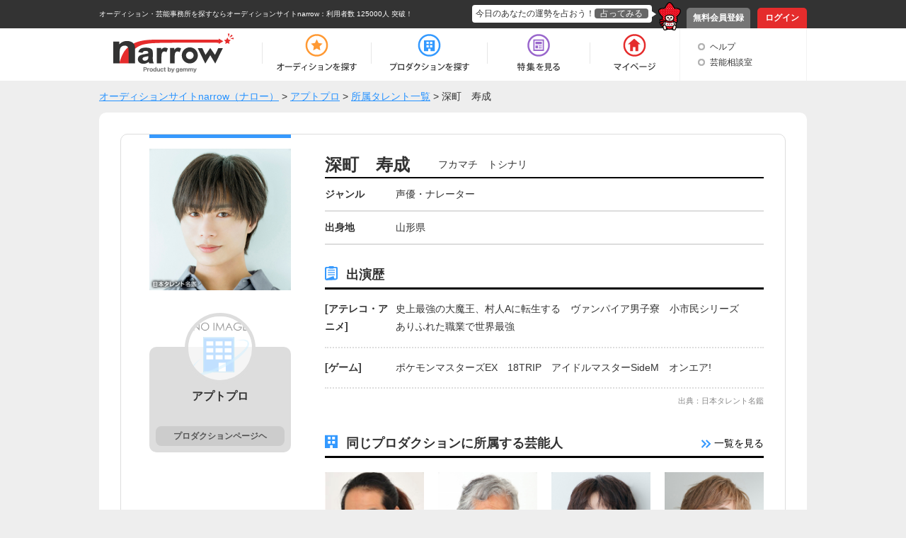

--- FILE ---
content_type: text/html; charset=UTF-8
request_url: https://narrow.jp/talent/15105
body_size: 4678
content:

<!DOCTYPE html>
<html lang="ja">
<head>
	<meta http-equiv="Content-Type" content="text/html; charset=utf-8" />	<title>深町　寿成（フカマチ　トシナリ）｜オーディションサイトnarrow</title>
	<link href="/favicon.ico?1501354215" type="image/x-icon" rel="icon" /><link href="/favicon.ico?1501354215" type="image/x-icon" rel="shortcut icon" /><meta property="og:title" content="深町　寿成（フカマチ　トシナリ）｜オーディションサイトnarrow" /><meta property="og:type" content="article" /><meta property="og:locale" content="ja_JP" /><meta property="og:url" content="https://narrow.jp/talent/15105" /><meta property="og:image" content="https://narrow.jp/img/upload/talent/M14-0271-250914.jpg" /><meta property="og:site_name" content="オーディションサイトnarrow（ナロー）" /><link href="https://narrow.jp/talent/15105" rel="canonical" /><meta property="og:description" content="アプトプロに所属している深町　寿成さんの紹介ページです。" /><meta name="twitter:card" content="summary" /><meta property="twitter:description" content="アプトプロに所属している深町　寿成さんの紹介ページです。" /><meta name="twitter:title" content="深町　寿成（フカマチ　トシナリ）｜オーディションサイトnarrow" /><meta name="twitter:domain" content="オーディションサイトnarrow（ナロー）" /><meta name="twitter:image" content="https://narrow.jp/img/upload/talent/M14-0271-250914.jpg" /><link rel="stylesheet" type="text/css" href="/css/talent.css?1541473518" />
    
		<meta name="description" content="narrow（ナロー）は、業界最大級の総合オーディションプラットフォームです。多種多様なジャンルから、あなたにピッタリのオーディションや芸能事務所、企業案件を探すことができます。">
		<meta name="viewport" content="width=device-width,initial-scale=1">
	<link rel="stylesheet" type="text/css" href="/css/base.css?1628577891" />	<link rel="stylesheet" type="text/css" href="/css/style.css?1739518039" />	<script type="text/javascript" src="/js/jquery-1.8.2.min.js?1628577891"></script>	<script type="text/javascript" src="/js/scroll.js?1501354215"></script>	<script type="text/javascript" src="/js/scripts.js?1759896215"></script>	<script src="//ajaxzip3.github.io/ajaxzip3.js" charset="UTF-8"></script>
		<!--[if lt IE 9]>
	<script src="https://html5shim.googlecode.com/svn/trunk/html5.js"></script>
	<script src="https://ie7-js.googlecode.com/svn/version/2.1(beta4)/IE9.js"></script>
	<![endif]-->
        <link rel="alternate" media="only screen and (max-width: 640px)" href="https://sp.narrow.jp/talent/15105">
    
        <!-- Google Tag Manager GA4 -->
    <script>(function(w,d,s,l,i){w[l]=w[l]||[];w[l].push({'gtm.start':
                new Date().getTime(),event:'gtm.js'});var f=d.getElementsByTagName(s)[0],
            j=d.createElement(s),dl=l!='dataLayer'?'&l='+l:'';j.async=true;j.src=
            'https://www.googletagmanager.com/gtm.js?id='+i+dl;f.parentNode.insertBefore(j,f);
        })(window,document,'script','dataLayer','GTM-NT2SV6P');</script>
    <!-- End Google Tag Manager GA4 -->
    </head>
<script type="text/javascript">
	function fortune(){
					location.href = '/login';
			}
</script>

<body>
        <!-- Google Tag Manager (noscript) GA4 -->
    <noscript><iframe src="https://www.googletagmanager.com/ns.html?id=GTM-NT2SV6P" height="0" width="0" style="display:none;visibility:hidden"></iframe></noscript>
    <!-- End Google Tag Manager (noscript) GA4 -->
    	<!-- Google Tag Manager -->
	<noscript><iframe src="//www.googletagmanager.com/ns.html?id=GTM-KHHW66"
	height="0" width="0" style="display:none;visibility:hidden"></iframe></noscript>
	<script>(function(w,d,s,l,i){w[l]=w[l]||[];w[l].push({'gtm.start':
	new Date().getTime(),event:'gtm.js'});var f=d.getElementsByTagName(s)[0],
	j=d.createElement(s),dl=l!='dataLayer'?'&l='+l:'';j.async=true;j.src=
	'//www.googletagmanager.com/gtm.js?id='+i+dl;f.parentNode.insertBefore(j,f);
	})(window,document,'script','dataLayer','GTM-KHHW66');</script>
	<!-- End Google Tag Manager -->
	<div id="loading"></div>
	<div class="fortuneTelling">
		<div id="modalContent" class="waitFortune"></div>
	</div>
	<header id="header">
		<div id="headerTop">
			<div class="inner clearfix">
								<p class="heading clearfix"><a href="https://narrow.jp">オーディション・芸能事務所を探すならオーディションサイトnarrow</a>：利用者数 125000人 突破！</p>
								<ul class="pNav clearfix">
											<li class="register"><a href="https://narrow.jp/provisionalRegister">無料会員登録</a></li>
						<li class="login"><a href="https://narrow.jp/login">ログイン</a></li>
									</ul>
				<div class="fortune clearfix">
					<div class="toFortune"><p>今日のあなたの運勢を占おう！<span onclick="fortune();return false;">占ってみる</span></p></div>
					<img src="https://narrow.jp/img/element/img_header_narrowkun.png">
				</div>
			</div>
		</div>

		<div id="headerBottom">
			<div class="inner">
				<nav class="clearfix">
					<div class="logo"><a href="https://narrow.jp"><img src="https://narrow.jp/img/element/img_header_logo.png" alt="オーディションサイトnarrow（ナロー）" /></a></div>
					<ul class="gNav clearfix">
						<li class="nav1"><a href="https://narrow.jp/audition"><span>オーディション</span></a></li>
						<li class="nav2"><a href="https://narrow.jp/production"><span>プロダクション</span></a></li>
						<li class="nav4"><a href="https://narrow.jp/feature"><span>特集</span></a></li>
						<li class="nav5">
							<a href="https://narrow.jp/mypage"><span>マイページ</span></a>
													</li>
					</ul>
					<ul class="otherMenu">
						<li><a href="https://narrow.jp/guide">ヘルプ</a></li>
						<li><a href="https://narrow.jp/advice/about">芸能相談室</a></li>
											</ul>
				</nav>
			</div>
		</div>

	</header>
	<div id="container">
		        <ol class="breadCrumb" itemscope itemtype="http://schema.org/BreadcrumbList" style="">
			<li itemprop="itemListElement" itemscope itemtype="http://schema.org/ListItem"><a itemprop="item" href="/"><span itemprop="name">オーディションサイトnarrow（ナロー）</span></a><meta itemprop="position" content="1" /></li><li itemprop="itemListElement" itemscope itemtype="http://schema.org/ListItem"> > <a itemprop="item" href="/production/2335"><span itemprop="name">アプトプロ</span></a><meta itemprop="position" content="2" /></li><li itemprop="itemListElement" itemscope itemtype="http://schema.org/ListItem"> > <a itemprop="item" href="https://narrow.jp/talent?productionId=2335"><span itemprop="name">所属タレント一覧</span></a><meta itemprop="position" content="3" /></li><li itemprop="itemListElement" itemscope itemtype="http://schema.org/ListItem"> > <span itemprop="name">深町　寿成</span><meta itemprop="position" content="4" /></li>		</ol>
        
<!-- 	 -->

	

<div class="content talent_view">
	<div class="main_content">
				<div class="content_border clearfix">
			<div class="left_content">
				<div class="border_blue"></div>
				<img src="https://narrow.jp/img/upload/talent/M14-0271-250914.jpg" alt="深町　寿成" class="image" />				<div class="production">
										<img src="https://narrow.jp/img/upload/production/logo_noimage.png" alt="noimage" class="production_img">
										<p class="production_name">アプトプロ</p>
					<p class="production_text"></p>
					<div class="left_btn">
						<div class="btn btnDefault"><a href="/production/2335">プロダクションページヘ</a></div>
					</div>
				</div>
<!--                                <div style="margin: 20px auto 10px;text-align: center;">
                                <script async src="//pagead2.googlesyndication.com/pagead/js/adsbygoogle.js"></script>
                                 各ページサイド下部responsive 
                                <ins class="adsbygoogle"
                                     style="display:block"
                                     data-ad-client="ca-pub-7211971498208314"
                                     data-ad-slot="4551732581"
                                     data-ad-format="auto"></ins>
                                <script>
                                (adsbygoogle = window.adsbygoogle || []).push({});
                                </script>
                                </div>-->
			</div>
			<div class="right_content">
				<h1 class="name clearfix">
					<div class="kanji">
						深町　寿成					</div>
					<div class="kana">
						フカマチ　トシナリ					</div>
				</h1>
				                				<div class="detail clearfix">
					<div class="genre">
						ジャンル
					</div>
					<div class="meat">
						声優・ナレーター					</div>
				</div>
                                                				<div class="detail clearfix">
					<div class="genre">
						出身地
					</div>
					<div class="meat">
						山形県					</div>
				</div>
                                                                                                				<div class="cast_history">
					<div class="min_title">
						出演歴
					</div>
					<div class="history clearfix"><div class="genre">[アテレコ・アニメ]</div><div class="meat">史上最強の大魔王、村人Aに転生する　ヴァンパイア男子寮　小市民シリーズ　ありふれた職業で世界最強</div></div><div class="history clearfix"><div class="genre">[ゲーム]</div><div class="meat">ポケモンマスターズEX　18TRIP　アイドルマスターSideM　オンエア!</div></div>				</div>
                                                      <div class="source_text">出典：日本タレント名鑑</div>
                 
                				<div class="same_talent">
					<div class="same_talent_heading clearfix">
						<div class="same_talent_title">
							同じプロダクションに所属する芸能人
						</div>
						<div class="same_talent_imdex">
							<a href="/talent?productionId=2335"><img src="https://narrow.jp/img/talent/talent_index.png" alt="一覧を見る"> 一覧を見る</a>
						</div>
					</div>
					<div class="same_talent_box clearfix">
						<ul class="index_list">
							<li><a href="/talent/20718"><img src="https://narrow.jp/img/upload/talent/M14-1042-190114.jpg" alt="吉田　裕秋" class="same_talent_img" /><div class="same_talent_name"><p>吉田　裕秋</p></div></a></li><li><a href="/talent/160126"><img src="https://narrow.jp/img/upload/talent/M93-2032-250914.jpg" alt="田中　正彦" class="same_talent_img" /><div class="same_talent_name"><p>田中　正彦</p></div></a></li><li><a href="/talent/100934"><img src="https://narrow.jp/img/upload/talent/W21-0336-250811.jpg" alt="金子　沙希" class="same_talent_img" /><div class="same_talent_name"><p>金子　沙希</p></div></a></li><li><a href="/talent/160121"><img src="https://narrow.jp/img/upload/talent/M26-0321-250914.jpg" alt="朝霧　友陽" class="same_talent_img" /><div class="same_talent_name"><p>朝霧　友陽</p></div></a></li>						</ul>
					</div>
				</div>
                			</div>
		</div>
	</div>
	<div class="bottomBtnArea">
		<div class="btn index_btn"><a href="https://narrow.jp/production/2335">所属プロダクションへ</a></div>
	</div>
<!--	<div style="margin: 20px auto 10px;text-align: center;">
		<script async src="//pagead2.googlesyndication.com/pagead/js/adsbygoogle.js"></script>
			 特集内広告 
			<ins class="adsbygoogle"
				style="display:inline-block;width:728px;height:90px"
				data-ad-client="ca-pub-7211971498208314"
				data-ad-slot="7497894588"></ins>
			<script>
				(adsbygoogle = window.adsbygoogle || []).push({});
			</script>
	</div>-->
</div><!-- /#container -->

	</div><!-- /#container -->
	<footer id="footer">
		<div id="footerTop">
			<p class="pageTop scroll"><a href="#header"><img src="https://narrow.jp/img/element/img_footer_back.png"></a></p>
		</div>
		<div class="heading">
            <h2>
                オーディションサイト narrow(ナロー)なら、「有名になりたい人」、「芸能人になりたい人」、「デビューしたい人」にピッタリの情報が見つかります。<br>
                通常のオーディション以外にも、有名企業やブランドからのお仕事の依頼や、イメージモデル・アンバサダー募集の企業案件情報もいっぱい！<br>
                登録するだけで、有名企業や芸能事務所からスカウトが届き、即芸能界デビュー！ということも！<br>
                気になった企業案件・オーディションへの応募や、入りたい芸能事務所へのアピールを"無料"で"簡単"に行うことができます。
            </h2>
		</div>
		<div id="footerBottom">
			<div class="inner clearfix">
                <div class="main">
                    <div class="logo"><a href="https://narrow.jp"><img src="https://narrow.jp/img/element/img_footer_logo.png" alt="オーディションサイトnarrow（ナロー）" /></a></div>
                    <div class="sitemap_wrap">
                        <ul class="sitemap">
                            <li>
                                <ul>
                                    <li><a href="https://narrow.jp/audition">オーディション</a></li>
                                    <li><a href="https://narrow.jp/production">プロダクション</a></li>
                                    <li><a href="https://narrow.jp/feature">特集</a></li>
                                </ul>
                            </li>
                            <li>
                                <ul>
                                    <li><a href="https://narrow.jp/mypage">マイページ</a></li>
                                    <li><a href="https://narrow.jp/advice/about">芸能相談室</a></li>
                                    <li><a href="https://narrow.jp/latest">新着情報</a></li>
                                    <li><a href="https://narrow.jp/guide">ヘルプ</a></li>
                                </ul>
                            </li>
                            <li>
                                <ul>
                                    <li><a href="https://narrow.jp/aboutNarrow">narrowとは</a></li>
                                    <li><a href="https://narrow.jp/sitemap">サイトマップ</a></li>
                                    <li><a href="https://narrow.jp/agreement">利用規約</a></li>
                                    <li><a href="https://narrow.jp/privacy">プライバシーポリシー</a></li>
                                </ul>
                            </li>
                            <li>
                                <ul>
                                    <li><a href="https://narrow.jp/termsOfSale">特定商取引法に基づく表記</a></li>
                                    <li><a href="https://narrow.jp/company">運営会社</a></li>
                                    <li><a href="https://narrow.jp/sponsorLp/narrow/enter" target="_blank">掲載をご検討の芸能プロダクション様へ</a></li>
                                    <li><a href="https://docs.google.com/forms/d/e/1FAIpQLSefUmAw05e4m3SnIQDC8FgZkfpHETg6uSwojHZUc9EHjsSI0w/viewform" target="_blank">掲載をご検討の一般企業様へ</a></li>
                                </ul>
                            </li>
                        </ul>
                    </div>
                    <div class="sns_link">
                        <a href="https://twitter.com/narrow_official" target="_blank" class="twitter_link"><img src="/img/element/tw_ico.png" alt="Twitter @narrow_official"></a>
                        <a href="https://www.instagram.com/narrow_official/" target="_blank" class="instagram_link"><img src="/img/element/in_ico.png" alt="Instagram @narrow_official"></a>
                    </div>
                </div>
								<div class="info">
					<ul class="clearfix">
						<li class="register">
							<a href="https://narrow.jp/provisionalRegist">
								<p>いますぐ無料会員登録！</p>
								<div class="image"><img src="https://narrow.jp/img/element/img_footer_register.png"></div>
							</a>
						</li>
						<li class="aboutNarrow">
							<a href="https://narrow.jp/aboutNarrow">
								<p>初めての方へ</p>
								<div class="image"><img src="https://narrow.jp/img/element/img_footer_about_narrow.png"></div>
							</a>
						</li>
					</ul>
				</div>
							</div>
			<p class="copyright">Copyright © <a href="https://narrow.jp">オーディションサイトnarrow（ナロー）</a> All rights reserved.</p>
		</div>
	</footer>
</body>
</html>
